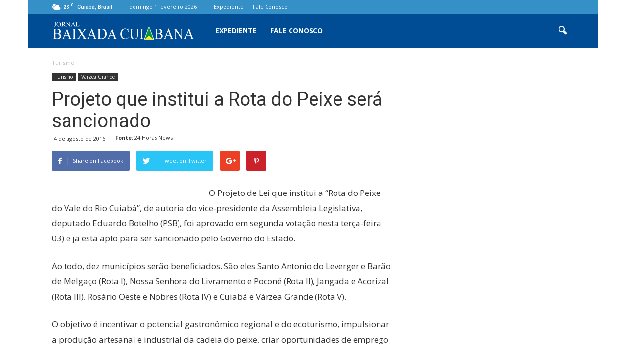

--- FILE ---
content_type: text/html; charset=UTF-8
request_url: https://baixadacuiabana.com.br/wp-admin/admin-ajax.php?td_theme_name=Newspaper&v=7.3
body_size: 22
content:
{"8562":258}